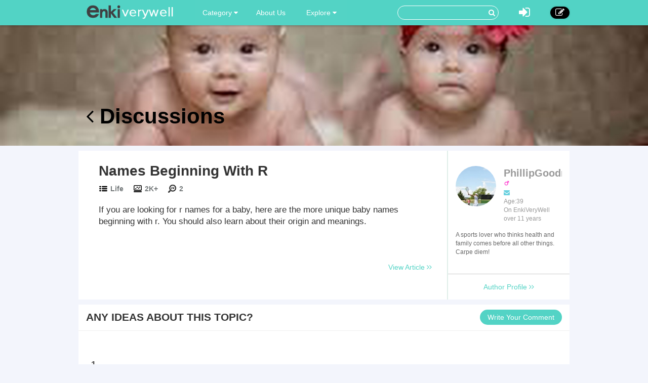

--- FILE ---
content_type: text/html; charset=utf-8
request_url: https://www.enkiverywell.com/comment/detail/names-beginning-with-r.html
body_size: 4039
content:




<!DOCTYPE html>
<html lang="en">
  <head>
    <meta charset="utf-8">
    <meta http-equiv="X-UA-Compatible" content="IE=edge">
    <meta name="viewport" content="width=device-width, initial-scale=1.0, user-scalable=no">
    <meta property="fb:pages" content="673412766088468" />
    <meta name="p:domain_verify" content="4431f557b5622deb5287aea6fe9353e2"/>
    
    
		
    
    	
		
		    <link rel="canonical" href="https://www.enkiverywell.com/comment/detail/names-beginning-with-r.html"/>
		
	



    <!-- Le styles -->
    <link href="/s/css/font-awesome.min.css" rel="stylesheet">
    <link href="/s/css/bootstrap.min.css" rel="stylesheet">
    <link href="/s/css/main.css" rel="stylesheet">
    <link href="/s/css/base.css" rel="stylesheet">
    <link href="/s/images/enkivillage-favicon.ico" rel="icon" type="image/x-icon">
    <link href="/s/images/enkivillage-favicon.ico" rel="shortcut icon" type="image/x-icon">
    <link rel="apple-touch-icon" sizes="64x64" href="/images/enkivillage-apple-icon.png">
    
	<link href="/s/css/article_view.css" rel="stylesheet"/>

    
    <script type="text/javascript">
    var MEDIA_BASE_URL = "https://ev-medias.s3.amazonaws.com/media/";
    </script>
    

    <!-- Le HTML5 shim, for IE6-8 support of HTML5 elements -->
    <!--[if lt IE 9]>
      <script src="{% static 'js/html5.js"></script>
      <script src="{% static 'js/respond.src.js"></script>  
    <![endif]-->

  </head>

  <body data-spy="scroll" data-target="#myaffix" data-offset="100" >
  
  
    <div class="navbar navbar-fixed-top index-hidden">
      <div class="navbar-inner">
        <div class="container">
        	<div class="navbar-header">
	        	<a class="navbar-brand" href="/">
	        		<span></span>
	        	</a>
				<!--hide,show for mobile start-->
	        	<i class="fa fa-bars headerFold"></i>
				<!--hide,show for mobile end-->
        	</div>
	        <ul class="nav navbar-nav navbar-left">
	        	<li class="dropdown category-button"><a href="" class="dropdown-toggle" data-toggle="dropdown">Category <i class="fa fa-caret-down"></i></a>
		        	<ul class="dropdown-menu category-ul">
		        		
		        			<li>
								<a href="/category:food-drink/">
									<span class="nav-cate-3 img"></span>
									<div class="text">Food &amp; Drink</div>
								</a>
							</li>
						
		        			<li>
								<a href="/category:health-wellness/">
									<span class="nav-cate-4 img"></span>
									<div class="text">Health &amp; Wellness</div>
								</a>
							</li>
						
		        			<li>
								<a href="/category:life/">
									<span class="nav-cate-5 img"></span>
									<div class="text">Life</div>
								</a>
							</li>
						
		        			<li>
								<a href="/category:beauty-style/">
									<span class="nav-cate-13 img"></span>
									<div class="text">Beauty &amp; Style</div>
								</a>
							</li>
						
		        			<li>
								<a href="/category:pets/">
									<span class="nav-cate-14 img"></span>
									<div class="text">Pets</div>
								</a>
							</li>
						
		        	</ul>
		        </li>
		        <li class><a href="/category:EnkiVeryWell/">About Us</a></li>
	        	<li class="dropdown"><a href="" class="dropdown-toggle" data-toggle="dropdown">Explore <i class="fa fa-caret-down"></i></a>
		            <ul class="dropdown-menu explore-ul">
		                <li><a href="/topic:random"><span class="fa fa-random"></span>Random Articles</a></li>
		                <li><a href="/topic"><span class="fa fa-file-text-o"></span>Recently Published</a></li>
		                <li><a href="/topic:enkilove/rank/"><span class="fa fa-heart-o"></span>Enkilove Ranking</a>
		              </ul>
		        </li>
	       </ul>
	      
	       
		    <div class="nav-create navbar-right"><a href="/topic:beginCreateArticle" ><i class="fa fa-edit"></i></a></div>
			<div class="nav-logout navbar-right dropdown">
				<a class="dropdown-toggle" data-toggle="dropdown"><i class="fa fa-sign-in"></i></a>
				<div class="dropdown-menu login-box">
			              <form action="/accounts/login/?next=/comment/detail/names-beginning-with-r.html" method="post"><input type='hidden' name='csrfmiddlewaretoken' value='56FcFHfZhlx3R1urFTk0qbBYQ1GVkPZH' />
			              	 <input type="hidden" name="this_is_the_login_form" value="1">
			              	 <div class="row">
			              	 	<div class="col-md-12 r-1">Log In</div>
			              	 	<div class="col-md-12 r-2"><input class="form-control" type="text" name="username" id="id_username" placeholder="Username/Email"></div>
			              	 	<div class="col-md-12 r-3"><input class="form-control" type="password" name="password" id="id_password" placeholder="Password"></div>
			              	 	<div class="col-md-12 r-4 checkbox">
								  <label><input type="checkbox"> Remember me </label>
								</div>
			              	 	<div class="col-md-12 col-sm-12 col-xs-12 r-5"><button type="submit" class="btn btn-info">LOG IN</button></div>
			              	 	<div class="col-md-12 col-sm-12 col-xs-12 r-6"><span>or</span></div>
			              	 	<div class="col-md-6 col-sm-6 col-xs-6 r-7">
			              	 		<a href="/login/google-oauth2/" class="google"><i class="fa fa-google-plus"></i>Google+</a>
			              	 		<a href="/login/facebook/" class="facebook"><i class="fa fa-facebook"></i>Facebook</a>
			              	 		
			              	 	</div>
			              	 	<div class="col-md-6 col-sm-6 col-xs-6 r-8"><a href="/#reg-panel">Create an account</a></div>
			              	 	<div class="col-md-6 col-sm-6 col-xs-6 r-8"><a href="/accounts/password/reset/">Forgot  password?</a></div>
			              	 </div>
			          	  </form>
		         </div>
			</div>
			
			
			<form class="navbar-form navbar-right" action="/search" role="search">
			  	<div class="form-group">
			    	<input type="text" name="q">
			    	<button type="submit" class="btn btn-primary"><i class="fa fa-search"></i></button>
			 	</div>			  
			</form>
        </div>
      </div>
    </div><!-- /navbar -->
    
    
<div class="top-bg cmt-main" style="background-image:url(//i.enkiverywell.com/v_U4Lhkej_qZIha_cyXTlSf0fO4=/1900x465//images/2015/07/5bc442373f89c2ab9e6e7be583db823e.jpg)">
	<div class="container main-body">
		<div class="heading"><a href="/names-beginning-with-r.html"><i class="fa fa-angle-left"></i> Discussions</a></div>
	</div>
</div>
<div class="container main-body cmt-main">
	<div class="row">
		<div id="main-content">
			<div class="article-panel">
				<div class="article-content col-md-9">
					<div class="heading">
						<label>Names Beginning With R</label>
						<div class="count">
							<div class="cate"><span></span><a href="/category:life">Life</a></div>
							<div class="total-list"><span></span>2K+</div>
							<div class="day-visit"><span></span>2</div>
						</div>
					</div>
					<div class="content">
					
						If you are looking for r names for a baby, here are the more unique baby names beginning with r. You should also learn about their origin and meanings. 
					
					</div>
					<div class="href">
						<a href="/names-beginning-with-r.html">View Article <i class="fa fa-angle-right"></i><i class="fa fa-angle-right"></i></a>
					</div>
				</div>
				<div class="author col-md-3">
					<section class="col-md-12 col-sm-5 col-xs-12 meet-the-author">
						<div class="section-body">
							<div class="inner-meta">
								
								<img src="//i.enkiverywell.com/myEiYz7c6eFWqKg2Un4vExuHq6M=/100x100//p_images/profile-b9c2140942d441b199d1581e74f8aa27.jpg">
								
								<p><strong>
								
									PhillipGoodman
								
								</strong>
								
								<span class="male-icon"></span>
								
								</p>
								<p class="contact">
									<a><i class="fa fa-envelope" id="Contact-sendmail"></i></a>
									
									
								</p>
								<p>Age:39&nbsp;&nbsp;</p>
								<p>On EnkiVeryWell over 11 years</p>
								<div class="intro intro-min">
									A sports lover who thinks health and family comes before all other things. Carpe diem!
								</div>
	<!-- 							<div class="intro intro-max">
									Begin a day with a simile and end it with another-- happy and healthy for the whole life!
									<p><span class="intro-fold">fold it <i class="fa fa-long-arrow-up"></i></span></p>
								</div> -->
							</div>
						</div>
						<div class="section-footer">
							<a class="author-profile" href="/user/profile/10">
								Author Profile <i class="fa fa-angle-right"></i><i class="fa fa-angle-right"></i>
							</a>
						</div>
					</section>
				</div>
			</div>
			<div class="comment-panel">
				<div class="panel-heading">
					ANY IDEAS ABOUT THIS TOPIC?
					<div class="add-cmt-btn">Write Your Comment</div> 
				</div>
				<div class="comment-area cmt-area">
				<!--comment post area-->
					
					    
					    <form action="/post" method="POST">
					    <input type='hidden' name='csrfmiddlewaretoken' value='56FcFHfZhlx3R1urFTk0qbBYQ1GVkPZH' />
					    <textarea cols="40" id="id_comment" maxlength="3000" name="comment" rows="10">
</textarea>
					    <input id="id_honeypot" name="honeypot" type="text" />
					    <input id="id_content_type" name="content_type" type="hidden" value="mdarticle.mdarticlemeta" />
					    <input id="id_object_pk" name="object_pk" type="hidden" value="4002" />
					    <input id="id_timestamp" name="timestamp" type="hidden" value="1769714165" />
					    <input id="id_security_hash" maxlength="40" name="security_hash" type="hidden" value="7d26c9c6acafa924ed69c9759a32082e5b2a5b25" />
					    <input type="hidden" name="next" value="/names-beginning-with-r.html" />
					    <div class="reg-panel">
					    <p><i class="fa fa-info-circle"></i>Please <a href="/accounts/login/">Log In</a> or add your name and email to post the comment.</p>
					    	<div>NAME:<input id="id_name" maxlength="50" name="name" type="text" /></div>
					    	<div>EMAIL:<input id="id_email" name="email" type="email" /></div>
					    </div>
					    <div class="submit-panel">
					    	<input type="button" value="Comment" id="id_submit"/>
					    	<input type="button" value="Cancel" id="id_cancel">
					    </div>
					    </form>
					
					<!--end of comment post area-->
				</div>
				<div class="panel-body">
					<div class="comment-list">
						<ul>
						
						</ul>
						<div class="pagination">						
						
							
								
									<a class="page current">1</a>
								
							
						

						</div>
					</div>
				</div>
			</div>
		</div>
	</div>
</div>

    
    
    
    <div class="container main-body">
    	
    	<div class="row">
		  

		
		  <div class="col-md-9 col-xs-12" role="main">
		      
			

		</div><!-- /role main-->
		
		

		</div>
    </div> <!-- /container -->
    
    
    
    
    <footer class="index-footer-hidden">
    	<div class="container">
    		<div class="row">
    			<div class="footer-links">
	    			<div class="item"><a href="/">Home</a></div>
	    			<div class="item"><a href="/terms-of-use.html">Terms Of Use</a></div>
	    			<div class="item"><a href="/category:EnkiVeryWell/">About EnkiVeryWell</a></div>
	    			<div class="item"><a href="/how-to-write-an-article-on-enki.html">How To Write</a></div>
	    			<!--  
	    			
	    				<div class="item"><a href="/">Log In</a></div>
	    			-->
    			</div>
				<div class="footer-share">
					<div>
						<label>FOLLOW US :</label>
						<a href="https://www.facebook.com/enkivillage?skip_nax_wizard=true&ref_type=bookmark"><i class="fa fa-facebook"></i></a>
						<a href="https://twitter.com/Enkivillage"><i class="fa fa-twitter"></i></a>
						<a href="https://plus.google.com/107691868219194091281"><i class="fa fa-google-plus"></i></a>
						<a href="https://www.pinterest.com/enkivillage/"><i class="fa fa-pinterest"></i></a>
					</div>
		   		</div>
    		</div>
    	</div>
   		<div class="container">
            <span class="footer-poweredby">
                All texts are contributed by our excellent writers
                <img src="https://upload.wikimedia.org/wikipedia/commons/e/e0/Accessories-text-editor.svg" />
                . Powered by EnkiVeryWell.com.</span>
    	</div>
      <div style="display:none">Server responsed at: 01/29/2026 7:16 p.m.</div>
    </footer>

    <script src="/s/js/jquery-1.11.1.min.js"></script>
    <script src="/s/js/bootstrap.min.js"></script>
    <script src="/s/js/jasny-bootstrap.min.js"></script>
    <script>
		$(function(){
			$('.headerFold').on('click',function(){
				$('.navbar-inner .navbar-left').toggle();
			});
		});
    </script>
     <!--[if lt IE 9]>
      <script src="/s/js/ie8-customed.js"></script>  
    <![endif]--> 
    
    <script type="text/javascript" src="/s/js/article_view.js"></script>

    
    
  <script defer src="https://static.cloudflareinsights.com/beacon.min.js/vcd15cbe7772f49c399c6a5babf22c1241717689176015" integrity="sha512-ZpsOmlRQV6y907TI0dKBHq9Md29nnaEIPlkf84rnaERnq6zvWvPUqr2ft8M1aS28oN72PdrCzSjY4U6VaAw1EQ==" data-cf-beacon='{"version":"2024.11.0","token":"34b79a0086a44c00b65bda6fe762bad5","r":1,"server_timing":{"name":{"cfCacheStatus":true,"cfEdge":true,"cfExtPri":true,"cfL4":true,"cfOrigin":true,"cfSpeedBrain":true},"location_startswith":null}}' crossorigin="anonymous"></script>
</body>
</html>
